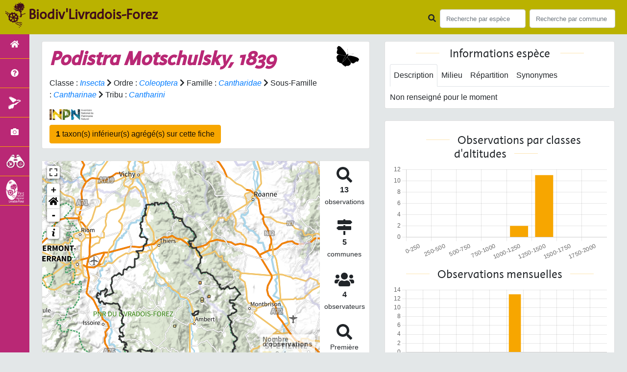

--- FILE ---
content_type: text/html; charset=utf-8
request_url: https://biodiversite.parc-livradois-forez.org/espece/204691
body_size: 10017
content:
<!doctype html>

<html lang='fr'>

<head>
<base href="https://biodiversite.parc-livradois-forez.org">
    <meta name="viewport" content="width=device-width, initial-scale=1.0">

    <title>
     
    Podistra
 | Biodiv&#39;Livradois-Forez - Parc naturel régional Livradois-Forez</title>
    
    

    <!-- Jquery -->
    <script type=text/javascript src="https://biodiversite.parc-livradois-forez.org/static/node_modules/jquery/dist/jquery.min.js"></script>
    <script type=text/javascript src="https://biodiversite.parc-livradois-forez.org/static/node_modules/jquery-ui-dist/jquery-ui.min.js"></script>
    <script type="text/javascript" src="https://biodiversite.parc-livradois-forez.org/static/node_modules/jquery-lazy/jquery.lazy.min.js"></script>
    <link rel="stylesheet" href="https://biodiversite.parc-livradois-forez.org/static/node_modules/jquery-ui-dist/jquery-ui.css" />
    <!-- Bootstrap -->
    <link rel="stylesheet" href="https://biodiversite.parc-livradois-forez.org/static/node_modules/bootstrap/dist/css/bootstrap.min.css"/>
    <script type=text/javascript src="https://biodiversite.parc-livradois-forez.org/static/node_modules/bootstrap/dist/js/bootstrap.bundle.min.js"></script>
    <!-- Leaflet -->
    <script src="https://biodiversite.parc-livradois-forez.org/static/node_modules/leaflet/dist/leaflet.js"></script>
    <link rel="stylesheet" href="https://biodiversite.parc-livradois-forez.org/static/node_modules/leaflet/dist/leaflet.css" />
   
    <script src="https://biodiversite.parc-livradois-forez.org/static/node_modules/leaflet.zoomhome/dist/leaflet.zoomhome.js"></script>
    <link rel="stylesheet" href="https://biodiversite.parc-livradois-forez.org/static/node_modules/leaflet.zoomhome/src/css/leaflet.zoomhome.css" />

    <script src="https://biodiversite.parc-livradois-forez.org/static/node_modules/leaflet-fullscreen/dist/Leaflet.fullscreen.min.js"></script>
    <link rel="stylesheet" href="https://biodiversite.parc-livradois-forez.org/static/node_modules/leaflet-fullscreen/dist/leaflet.fullscreen.css" />
    <!-- Slick -->
    <script src="https://biodiversite.parc-livradois-forez.org/static/node_modules/slick-carousel/slick/slick.min.js"></script>
    <link rel="stylesheet" href="https://biodiversite.parc-livradois-forez.org/static/node_modules/slick-carousel/slick/slick-theme.css" />
    <link rel="stylesheet" href="https://biodiversite.parc-livradois-forez.org/static/node_modules/slick-carousel/slick/slick.css" />
    <!-- fontawesome -->
    <script src="https://biodiversite.parc-livradois-forez.org/static/node_modules/%40fortawesome/fontawesome-free/js/all.min.js"></script>
    <!-- CSS Application -->
    <link rel="SHORTCUT ICON" href="https://biodiversite.parc-livradois-forez.org/static/custom/images/favicon.ico">
    <link rel="stylesheet" href="https://biodiversite.parc-livradois-forez.org/static/css/atlas.css" />

    
    <!-- Additional assets -->
    
<!-- Bootstrap slider -->
<link rel="stylesheet"
    href="https://biodiversite.parc-livradois-forez.org/static/node_modules/bootstrap-slider/dist/css/bootstrap-slider.min.css" />
<script
    src="https://biodiversite.parc-livradois-forez.org/static/node_modules/bootstrap-slider/dist/bootstrap-slider.min.js"></script>
<!-- Bootstrap switch -->
<script type="text/javascript"
    src="https://biodiversite.parc-livradois-forez.org/static/node_modules/bootstrap-switch/dist/js/bootstrap-switch.js"></script>
<link rel="stylesheet" href="https://biodiversite.parc-livradois-forez.org/static/node_modules/bootstrap-switch/dist/css/bootstrap3/bootstrap-switch.min.css" />
<!-- Leaflet marker cluster -->
<script src="https://biodiversite.parc-livradois-forez.org/static/node_modules/leaflet.markercluster/dist/leaflet.markercluster.js"></script>
<link rel="stylesheet" href="https://biodiversite.parc-livradois-forez.org/static/node_modules/leaflet.markercluster/dist/MarkerCluster.css" />
<link rel="stylesheet" href="https://biodiversite.parc-livradois-forez.org/static/node_modules/leaflet.markercluster/dist/MarkerCluster.Default.css" />
<!-- Leaflet snogylop -->
<script src="https://biodiversite.parc-livradois-forez.org/static/node_modules/leaflet.snogylop/src/leaflet.snogylop.js"></script>
<!-- ChartJS -->
<script src="https://biodiversite.parc-livradois-forez.org/static/node_modules/chart.js/dist/chart.min.js"></script>

<!-- Lightbox -->
<link href="https://biodiversite.parc-livradois-forez.org/static/node_modules/lightbox2/dist/css/lightbox.min.css" rel="stylesheet" />
<link rel="stylesheet" href="https://biodiversite.parc-livradois-forez.org/static/css/ficheEspece.css" />

    <link rel="stylesheet" href="https://biodiversite.parc-livradois-forez.org/static/custom/font/stylesheet.css"/>
    <link rel="stylesheet" href="https://biodiversite.parc-livradois-forez.org/static/custom/custom.css"/>
    
</head>

<body class="indexpage">
<header id="navbar">
    

<script type="text/javascript"> 
    var language = '' ;
</script>


<link href="https://cdnjs.cloudflare.com/ajax/libs/flag-icon-css/3.1.0/css/flag-icon.min.css" rel="stylesheet">
    <nav class="navbar navbar-expand-md navbar-light fixed-top bg-light" role="navigation">
        <!--a class="navbar-brand" href="https://biodiversite.parc-livradois-forez.org/">
            <img class="logoStructure" src="https://biodiversite.parc-livradois-forez.org/static/custom/images/logo-structure.png"/>
        </a-->
        <a class="navbar-brand titreAppli" href="https://biodiversite.parc-livradois-forez.org/">Biodiv&#39;Livradois-Forez</a>
        <button class="navbar-toggler" type="button" data-toggle="collapse" data-target="#navbarSupportedContent"
                aria-controls="navbarSupportedContent" aria-expanded="false" aria-label="Toggle navigation">
            <span class="navbar-toggler-icon"></span>
        </button>

            <div class="collapse navbar-collapse" id="navbarSupportedContent">
            <div class="navbar-nav mr-auto">
            </div>
            <div class="form-inline my-2 my-lg-0">
                <div class="mr-sm-2">
                    <i class="fas fa-search form-control-feedback"></i>
                </div>
                <form method="POST" action="" id='searchFormTaxons' role="search">
                    <div class="form-group has-feedback">
                        <input id="searchTaxons" type="text" class="form-control mr-sm-2 ajax-search small-placeholder"
                               placeholder="Recherche par espèce&nbsp;&nbsp;&nbsp;" loading="false" style="width: 175px;"  />

                    </div>
                    <input id="hiddenInputTaxons" type="hidden"name="cd_ref"/>
                </form>

                <form class="form-inline my-2 my-lg-0" method="POST"
                      onsubmit="completeAction('#searchFormCommunes', hiddenInputCommunes)" id='searchFormCommunes'
                      action=""
                      role="search">
                    <div class="form-group has-feedback">
                        <input id="searchCommunes" type="text" style="width: 175px;"
                               class="form-control mr-sm-2 ajax-search small-placeholder"
                               placeholder="Recherche par commune&nbsp;&nbsp;&nbsp;">
                    </div>
                    <input id="hiddenInputCommunes" type="hidden" name="insee">
                </form>
                <!--- Languages button and dropdown displaid if MULTILINGUAL is True-->
                
                
                
            </div>
        </div>

    </nav>


</header>

<sidebar id="sideBar">
    <ul id="sidebar_menu" class="sidebar-nav">
    <li class="sidebar-brand"> <a href="https://biodiversite.parc-livradois-forez.org/" id="menu-toggle" data-toggle="tooltip"
       data-original-title="Retour à l'accueil" data-placement="right"><span id="main_icon" class="fa fa-home"></span>   </a></li>
 
    
		
			
				<li class="sidebar-brand"><a href="https://biodiversite.parc-livradois-forez.org/presentation" data-toggle="tooltip"
				   data-original-title="Présentation de l&#39;atlas" data-placement="right">
					<span class="fas fa-question-circle"></span></a></li>
			
		
        
    
		
			<li class="sidebar-brand"><a href="https://biodiversite.parc-livradois-forez.org/emblematique"  data-toggle="tooltip"
				   data-original-title="Espèces emblématiques" data-placement="right">
					<img src="https://biodiversite.parc-livradois-forez.org/static/custom/images/logo_patrimonial_menu.png" alt="" /></a></li>
		
        
    
    
     <li class="sidebar-brand"><a href="https://biodiversite.parc-livradois-forez.org/photos" data-toggle="tooltip" data-original-title="Galerie photos"
       data-placement="right">
       <span class="fa fa-camera"></span>
    </a></li>
	<li class="sidebar-brand"><a href="https://obs.parc-livradois-forez.org/fr/home" data-toggle="tooltip" data-original-title="Observatoire de la biodiversité du Parc naturel régional Livradois-Forez (nouvel onglet)" data-placement="right" target="_blank">
		<img src="https://biodiversite.parc-livradois-forez.org/static/custom/images/logo_observatoire_2024.png" alt="Logo Observatoire de la biodiv du PNRLF"/>
	</a></li>
	<li class="sidebar-brand"><a href="https://www.parc-livradois-forez.org" data-toggle="tooltip" data-original-title="Site du Parc naturel régional Livradois-Forez" data-placement="right">
		<img src="https://biodiversite.parc-livradois-forez.org/static/custom/images/item_parc_menu.png" alt="Logo PNRLF"/>
	</a></li>

</ul>
</sidebar>
<main class="d-flex">

    <div class="container-fluid" id="page">
        
            
        
        
    <div class="container-fluid">
        <div class="row">
            <!--Left row-->
            <div class="col-lg-7 col-md-8 col-sm-12 col-xs-12">
                
    <div class="card mt-4" id="identityCard">
        <div class="row" id="rowIdentity">
            
                <!-- Si pas de photo, alors le premier bloc occupe toute la largeur -->
                <div class="col-sm-12" id="taxonIdentity">
            
            <div id="groupLogoCol">
                <a href="https://biodiversite.parc-livradois-forez.org/groupe/Insectes">
                    <img src="https://biodiversite.parc-livradois-forez.org/static/images/picto_Insectes.png"
                         alt="Insectes" data-toggle="tooltip"
                         data-original-title="Insectes" data-placement="right">
                </a>
            </div>
            <div id="taxonName">
                
                    <h1 class="strong"><i><i>Podistra</i> Motschulsky, 1839 </i></h1>
                
                
                
				
                <div id="taxonomy">
                    
                        Classe :
                        <i>
                            
                                <a href="https://biodiversite.parc-livradois-forez.org/liste/184611">Insecta</a>

                            
                        </i>
                        
                            <span class="fas fa-chevron-right"> </span>
                        
                    
                        Ordre :
                        <i>
                            
                                <a href="https://biodiversite.parc-livradois-forez.org/liste/184612">Coleoptera</a>

                            
                        </i>
                        
                            <span class="fas fa-chevron-right"> </span>
                        
                    
                        Famille :
                        <i>
                            
                                <a href="https://biodiversite.parc-livradois-forez.org/liste/184732">Cantharidae</a>

                            
                        </i>
                        
                            <span class="fas fa-chevron-right"> </span>
                        
                    
                        Sous-Famille :
                        <i>
                            
                                <a href="https://biodiversite.parc-livradois-forez.org/liste/776852">Cantharinae</a>

                            
                        </i>
                        
                            <span class="fas fa-chevron-right"> </span>
                        
                    
                        Tribu :
                        <i>
                            
                                <a href="https://biodiversite.parc-livradois-forez.org/liste/812597">Cantharini</a>

                            
                        </i>
                        
                    
                </div>

                <div id="inpnLink">
                    <a href='https://inpn.mnhn.fr/espece/cd_nom/204691' target="_blank">
                        <img width="90px" src="https://biodiversite.parc-livradois-forez.org/static/images/logo_inpn.png"
                             data-toggle="tooltip" data-original-title="Voir la fiche espèce INPN"
                             data-placement="right">
                    </a>
                </div>

                
                    <!-- Button trigger modal -->
                    <button class="btn btn-default" data-toggle="modal" data-target="#myModal"
                            style="margin-top: 10px;">
                        <b> 1 </b> taxon(s) inférieur(s) agrégé(s) sur cette
                        fiche
                    </button>

                    <!-- Modal -->
                    <div class="modal fade" id="myModal" tabindex="-1" role="dialog" aria-labelledby="myModalLabel">
                        <div class="modal-dialog" role="document">
                            <div class="modal-content">
                                <div class="modal-header">
                                    <button type="button" class="close" data-dismiss="modal"
                                            aria-label="Close"><span
                                            aria-hidden="true">&times;</span></button>
                                    <h3 class="modal-title" id="myModalLabel">Taxon(s) agrégé(s) sur cette
                                        fiche</h3>
                                </div>
                                <div class="modal-body">
                                    <table class="table table-hover">
                                        <thead>
                                        <tr>
                                            <th> Nom vernaculaire</th>
                                            <th> Nom binomial</th>
                                            
                                                <th> Statut de protection</th>
                                            
                                            
                                            <th>Observations</th>
                                            <th> Fiche</th>
                                        </tr>
                                        </thead>
                                        <tbody>
                                        
                                            <a href="https://biodiversite.parc-livradois-forez.org/espece/222260">
                                                <tr>
                                                    <td>
                                                        
                                                            -
                                                            </td>
                                                        
                                                    <td> Podistra rufotestacea </td>
                                                    <td>
                                                        
                                                    </td>
                                                    <td>
                                                        
                                                    </td>
                                                    <td> 13 </td>
                                                    <td>
                                                        <a href="https://biodiversite.parc-livradois-forez.org/espece/222260">
                                                            <span id="ficheGlyficon" data-toggle="tooltip"
                                                                  data-original-title="Voir la fiche espèce"
                                                                  data-placement="right"
                                                                  class="fas fa-list"></span>
                                                        </a>
                                                    </td>

                                                </tr>
                                            </a>
                                        
                                        </tbody>
                                    </table>
                                </div>
                            </div>

                        </div>
                    </div>


                    
                    
                    
                    
                    
                    
                    
                    
                    
                    
                    
                    
                    
                    
                    
                    
                    
                    
                
            </div>
            </div>
            </div>
        </div>

                
    <div class="card mt-4" id="mapPanel mt-4">
        <div class="row">
            <div class="col-sm-10" id="mapContainer">
                <div id="map">
                    <img id="loadingGif" src="">
                    
    <div id="loaderSpinner" class="spinner-grow text-primary" style="width: 3rem; height: 3rem;" role="status">
        <span class="sr-only">Chargement...</span>
    </div>

                </div>
            </div>
            <div class="col-sm-2" id="mapStat">
                <ul>
                    <li>
                        <i class="fas fa-search fa-2x"></i> </br>
                        <b>13</b></br>
                        <span style="font-size: 0.90rem">observations</span>
                    </li>
                    <li>
                        <i class="fas fa-map-signs fa-2x"></i> <br/>
                        <b>5</b><br/>
                        <span style="font-size: 0.90rem">communes</span>
                    </li>
                    <li>
                        <i class="fas fa-users fa-2x"></i> <br/>
                        <b>4</b> <br/>
                        <span style="font-size: 0.90rem">observateurs</span>
                    </li>
                    <li id="firstObs" class="pointer">
                        <i class="fas fa-search fa-2x"></i> <br/>
                        <span style="font-size: 0.90rem">Première observation</span><br/><b>2021</b>
                    </li>
                    <li id="lastObs" class="pointer">
                        <i class="far fa-clock fa-2x"></i> <br/>
                        <span style="font-size: 0.90rem">Dernière observation</span><br/><b>2022</b>
                    </li>
                </ul>
            </div>
        </div>
    </div>

                
    <div class="card mt-4" id="otherInformationsPanel">
        <div class="row" id="otherInformations">
            <ul class="nav nav-tabs">
                
                    <li class="nav-item"><a data-toggle="tab" class="nav-link active" href="#communes">
                        <b>5</b> communes</a>
                    </li>
                
                
                

                <li class="nav-item"><a class="nav-link" data-toggle="tab"
                                        href="#observateurs" >
                    <b>4 </b> observateurs
                </a></li>
            </ul>

           
            <div class="tab-content" style="width:100%;">
                 <!-- municipality tab-->
                
                
                    <div id="communes" class="tab-pane fade show active">
                
                <p>
                    
                        <a href="https://biodiversite.parc-livradois-forez.org/commune/63179">Job</a>
                        
                            -
                        
                    
                        <a href="https://biodiversite.parc-livradois-forez.org/commune/63057">Le Brugeron</a>
                        
                            -
                        
                    
                        <a href="https://biodiversite.parc-livradois-forez.org/commune/63230">Le Monestier</a>
                        
                            -
                        
                    
                        <a href="https://biodiversite.parc-livradois-forez.org/commune/63402">Saint-Victor-Montvianeix</a>
                        
                            -
                        
                    
                        <a href="https://biodiversite.parc-livradois-forez.org/commune/42298">Sauvain</a>
                        
                    
                </p>
                </div>

                <!--- oberservers tab-->
                
                    <div id="observateurs" class="tab-pane fade">
                        
                            B. Calmont
                            
                                -
                            
                        
                            J. C. Corbel
                            
                                -
                            
                        
                            J.c. Corbel
                            
                                -
                            
                        
                            T. Delsinne
                            
                        
                    </div>
                
        
                

            </div>

            </div>
        </div>

            </div>

            <!--Right row-->
            <div class="col-lg-5 col-md-5 col-sm-12 col-xs-12">
                


                


<div class="card mt-4" id="blocInfos">
    <h2 class="title-bar center">
        Informations espèce
    </h2>
    <ul class="nav nav-tabs">
        <li class="nav-item"><a class="nav-link active" data-toggle="tab" href="#description">Description</a>
        </li>
        
        <li class="nav-item"><a class="nav-link" data-toggle="tab" href="#milieu">Milieu</a></li>
        <li class="nav-item"><a class="nav-link" data-toggle="tab" href="#chorologie">Répartition</a></li>
        <li class="nav-item"><a class="nav-link" data-toggle="tab" href="#synonymes">Synonymes</a></li>
    </ul>

    <div class="tab-content">
        <div id="description" class="tab-pane fade show active">
            
            Non renseigné pour le moment
            
        </div>
        
        <div id="milieu" class="tab-pane fade">
            
            Non renseigné pour le moment
            
        </div>
        <div id="chorologie" class="tab-pane fade">
            
            Non renseigné pour le moment
            
        </div>
        <div id="synonymes" class="tab-pane fade">
            
            Pas de synonymes pour ce taxon
            
        </div>
    </div>
</div>


                

                
    <div class="card mt-4" id="graphBloc">
        <h2 class="title-bar title-spaced center">Observations par classes d'altitudes</h2>
        <div class="chart-container" style="position: relative; height:200px; width:100%">
            <canvas id="altiChart"></canvas>
        </div>
        <h2 class="title-bar title-spaced center">Observations mensuelles</h2>
        <div class="chart-container" style="position: relative; height:200px; width:100%">
            <canvas id="monthChart"></canvas>
        </div>
    </div>

				
                
<!-- Carte nationale SINP -->
            
	<div class="card mt-4" id="carteSinpBloc">                          
		<h2 class="title-bar center">Carte de répartition actuelle en France métropolitaine</h2>
		<object data="https://inpn.mnhn.fr/cartosvg/couchegeo/repartition/atlas/204691/fr_light_l93,fr_light_mer_l93,fr_lit_l93" type="image/svg+xml" width="90%" height="90%">
		</object>
		<p class="small text-justify" style="color:#b1b1b1;">Cartographie issue de l'<a href="https://inpn.mnhn.fr/espece/cd_nom/204691" target="_blank">INPN</a> - Avertissement : les données visualisables reflètent l'état d'avancement des connaissances et/ou la disponibilité des données existantes au niveau national : elles ne peuvent en aucun cas être considérées comme exhaustives.</p>			 
	</div>

            </div>
        </div>
    <div>


    </div>
</main>


        <footer class="footer">
        <p>
            <a href="https://biodiversite.parc-livradois-forez.org/" class="thick-underline"><span class="fas fa-link" aria-hidden="true"></span> Accueil</a> |
            <a href="https://obs.parc-livradois-forez.org/fr/home" target="_blank" class="thick-underline" title="Accès site Observatoire de la biodiversité du Parc naturel régional Livradois-Forez (nouvelle fenetre)">Observatoire de la biodiversité <span class="fas fa-external-link-alt" aria-hidden="true"></span></a> |
            <a href="https://www.parc-livradois-forez.org/" target="_blank" class="thick-underline" title="Accès site Parc naturel régional Livradois-Forez (nouvelle fenetre)">Site du Parc naturel régional Livradois-Forez  <span class="fas fa-external-link-alt" aria-hidden="true"></span></a> |
            <a data-toggle="modal" href="#" data-target="#modalCredits" class="thick-underline"><span class="fas fa-link" aria-hidden="true"></span> Conception et crédits</a> |
            <a data-toggle="modal" href="#" data-target="#modalMentions" class="thick-underline"><span class="fas fa-link" aria-hidden="true"></span> Mentions légales</a>
        <p>

        <div id="clear">
            <p class="">
                Biodiv&#39;Livradois-Forez - Atlas de la faune et de la flore du Parc naturel régional Livradois-Forez
                <br/>
                Réalisé avec <a href="https://github.com/PnX-SI/GeoNature-atlas" target="_blank"  class="thick-underline" title="Accès github Géonature-Atlas (nouvelle fenêtre)">GeoNature-atlas <span class="fas fa-external-link-alt" aria-hidden="true"></span></a>, développé par le <a href="http://www.ecrins-parcnational.fr" target="_blank" class="thick-underline" title="site Parc national des Ecrins">Parc national des Ecrins <span class="fas fa-external-link-alt" aria-hidden="true"></span></a>
            </p>
        </div>
    </footer>
    <div class="modal fade text-justify" id="modalCredits">
		<div class="modal-dialog modal-lg" role="document">
			<div class="modal-content">
				<div class="modal-header">
					<h1>Conception et crédits</h1>
					<button type="button" class="close" data-dismiss="modal" aria-label="Close">
						<span aria-hidden="true">&times;</span>
					</button>
				</div>
				<div class="modal-body">
					 <div class="modal-body credits">
  <p>
    Copyright © 2016 Parc national des Ecrins. Tous droits réservés.
  </p>
  <p>
    Biodiv'Ecrins est basé sur l'outil opensource <a href="https://github.com/PnX-SI/GeoNature-atlas" target="_blank">GeoNature-atlas</a>, développé par le Parc national des Ecrins (Théo Lechemia, Gil Deluermoz et Camille Monchicourt).
    <br/>
    Il fait partie d'un ensemble d'outils développé par le parc national et ses partenaires, pour pouvoir saisir, gérer et traiter les données des différents protocoles faune et flore : <a href="http://geonature.fr" target="_blank">http://geonature.fr</a>.
  </p>
  <h3>Rédaction :</h3>
  <p>
    XXXXXXX
  </p>
  <h3>Relecture :</h3>
  <p>
    XXX
  </p>
  <h3>Bibliographie :</h3>
  <p>
    <ul>
        <li>XXXXXX</li>
        <li>XXXXXX</li>
        <li>XXXXXX</li>
    </ul>
  </p>
  <h3>Crédits photos :</h3>
  <p>
    Mentionnés en pied de page des photos. Parc national des Ecrins
  </p>
</div>
				</div>
			</div>
		</div>
	</div>

	<div class="modal fade text-justify" id="modalMentions">
		<div class="modal-dialog modal-lg" role="document">
			<div class="modal-content">
				<div class="modal-header">
					<h1>Mentions légales</h1>
					<button type="button" class="close" data-dismiss="modal" aria-label="Close">
						<span aria-hidden="true">&times;</span>
					</button>
				</div>
				<div class="modal-body">
					<div class="modal-body credits">
	<h2>Edition</h2>
	<p>biodiversite.parc-livradois-forez.org est un site web édité par le Syndicat mixte du Parc naturel régional Livradois-Forez et publié sous la direction de Stéphane Rodier, Président du Parc. L’ensemble du site "Biodiversité Parc Livradois-Forez", pages et contenus, est la propriété du Syndicat mixte de gestion du Parc naturel régional Livradois-Forez.</p>
	<h2>Responsable d’édition</h2>
	<p>Mélanie Nourrisson.</p>
	<h2>Statuts</h2>
	<p>Le Syndicat mixte du Parc naturel régional Livradois-Forez est déclaré auprès de la Sous-Préfecture d’Ambert (Puy-de-Dôme).<p>
	<p>Président : Stéphane Rodier</p>
	<p>Siège : Le Bourg – 63880 Saint-Gervais-sous-Meymont – France</p>
	<p>Téléphone : 0473955757</p>
	<p>Télécopie : 0473955784</p>
	<p>Courriel : info@parc-livradois-forez.org</p>
	<h2>Réalisation et hébergement</h2>
	<p>Parc naturel régional Livradois-Forez</p>
	<p>Maison du Parc 63880 Saint-Gervais-sous-Meymont France</p>
	<h2>Contenus et droits de reproduction</h2>
	<p>En application des articles L. 111-1 et L. 123-1 du Code de la Propriété Intellectuelle, l’ensemble des contenus de ce site (textes, images, vidéos et tout média en général), sauf mention contraire explicite, est protégé par le droit d’auteur. La reproduction, même partielle, des contenus des pages de ce site sans accord préalable du Syndicat mixte du Parc naturel régional Livradois-Forez est strictement interdite (les courtes citations sont autorisées par le droit français pour commentaires et critiques, tant que ceux-ci y sont strictement concomitants et que sont précisés l’auteur original et le lien Internet vers la page source).</p>
	<h2>Limites à la responsabilité</h2>
	<p>Le syndicat mixte du Parc naturel régional Livradois-Forez ne pourra être tenu responsable des dommages causés au matériel de l’utilisateur, lors de l’accès au site biodiversite.parc-livradois-forez.org, résultant de l’utilisation d’un matériel défectueux ou de l’apparition d’un bug. Le Parc se réserve le droit de supprimer tout contenu allant à l’encontre des dispositions législatives et européennes (françaises ou européennes), en particulier aux dispositions relatives à la protection des données (RGPD). L’administrateur du site peut également mettre en cause la responsabilité – civile ou pénale – de l’utilisateur si ce dernier profère des menaces ou des déclarations à caractère injurieux ou particulièrement offensant.</p>
	<h2>Protection des données à caractère personnel</h2>
	<p>Le Président du Parc est le responsable du traitement des données collectées sur le site internet du "Biodiversité Parc naturel régional Livradois-Forez".</p>
	<h2>Droits de l’utilisateur</h2>
	<p>Eu égard notamment aux dispositions des articles 15 à 18 du Règlement Général sur la Protection des Données à caractère personnel (UE2016/679), l’utilisateur bénéficie d’un droit d’accès, de rectification, d’opposition et d’effacement (droit à l’oubli) des informations qui le concernent. L’utilisateur peut exercer en s’adressant à rgpd@parc-livradois-forez.org ou par courrier à destination du Responsable de Traitement des données – Maison du Parc – 63880 Saint-Gervais-sous-Meymont en précisant dans l’objet du courrier « Protection des données personnelles » et en joignant une copie d’un document d’identité. Aucune donnée du site n’est utilisée à des fins commerciales. Ces données ne sont nullement communiquées à des tiers.</p>
	<h2>Cookies</h2>
	<p>Le cookie est un bloc de données qui ne permet pas d’identifier les utilisateurs mais sert à enregistrer des informations relatives à la navigation de celui-ci sur le site. Le paramétrage du logiciel de navigation permet d’informer ou de refuser la présence de cookie.</p>
	<p>L’utilisateur dispose d’un droit d’accès, de retrait et de modification des données à caractère personnel communiquées par le biais des cookies dans les conditions indiquées ci-dessus.</p>
	<p>Le cookie Matomo est utilisé à des fins statistiques, afin de mesurer l’audience globale du site. L'outil est auto-hébergé par le Syndicat Mixte et il est paramétrer afin de pouvoir être utilisé en mode exemption de recueil de consentement. Aucune donnée personnelle n’est enregistrée. Vous pouvez néanmoins vous opposer à ce suivi e, cliquant sur la case ci-dessous.</p>
	<div id="matomo-opt-out"></div><script src="https://stats.parc-livradois-forez.org/index.php?module=CoreAdminHome&action=optOutJS&divId=matomo-opt-out&language=auto&showIntro=1"></script>
	<p>Vous pouvez vous opposer à ce cookie ou exercer votre droit d’accès aux données statistiques vous concernant en cliquant sur l'icône en bas à gauche de l'écran pour vous opposer aux cookies de mesure d’audience de Matomo.</p>
	<h2>Obligations de l’utilisateur</h2>
	<p>L’utilisateur de notre site est tenu de respecter les dispositions de la Loi Informatique et libertés du 6 janvier 1978 modifiée. Sa violation est passible de sanctions pénales. L’utilisateur doit notamment s’abstenir de tout acte susceptible de porter atteinte à la vie privée ou à la réputation des personnes. Le syndicat mixte du Parc naturel régional Livradois-Forez rappelle son attachement aux valeurs de protection de l’intégrité de la personne.</p>
</div>
				</div>
			</div>
		</div>
	</div>

    
	<!-- Matomo -->
	<script>
	  var _paq = window._paq = window._paq || [];
	  /* tracker methods like "setCustomDimension" should be called before "trackPageView" */
	  _paq.push(['trackPageView']);
	  _paq.push(['enableLinkTracking']);
	  (function() {
		var u="https://stats.parc-livradois-forez.org/";
		_paq.push(['setTrackerUrl', u+'matomo.php']);
		_paq.push(['setSiteId', '18']);
		_paq.push(['HeatmapSessionRecording::disable']);
		var d=document, g=d.createElement('script'), s=d.getElementsByTagName('script')[0];
		g.async=true; g.src=u+'matomo.js'; s.parentNode.insertBefore(g,s);
	  })();
	</script>
	<!-- End Matomo Code -->
	
	
<!--script>
    var prevScrollpos = window.pageYOffset;
    window.onscroll = function () {
        var currentScrollPos = window.pageYOffset;
        if (prevScrollpos > currentScrollPos) {
            document.getElementById("collapseFooter").style.top = "-100px";
        } else {
            document.getElementById("collapseFooter").style.top = "0px";
        }
        prevScrollpos = currentScrollPos;
    }
</script-->
	
    


</body>


    <script>
        var configuration = {"AFFICHAGE_DERNIERES_OBS": true, "AFFICHAGE_EN_CE_MOMENT": true, "AFFICHAGE_FOOTER": true, "AFFICHAGE_INTRODUCTION": true, "AFFICHAGE_LOGOS_HOME": false, "AFFICHAGE_MAILLE": true, "AFFICHAGE_NOUVELLES_ESPECES": false, "AFFICHAGE_RANG_STAT": true, "AFFICHAGE_RECHERCHE_AVANCEE": false, "AFFICHAGE_STAT_GLOBALES": true, "ANONYMIZE": false, "ATTR_AUDIO": 5, "ATTR_CHOROLOGIE": 103, "ATTR_COMMENTAIRE": 101, "ATTR_DAILYMOTION": 8, "ATTR_DESC": 100, "ATTR_LIEN": 3, "ATTR_MAIN_PHOTO": 1, "ATTR_MILIEU": 102, "ATTR_OTHER_PHOTO": 2, "ATTR_PDF": 4, "ATTR_VIDEO_HEBERGEE": 6, "ATTR_VIMEO": 9, "ATTR_YOUTUBE": 7, "AVAILABLE_LANGUAGES": {"en": {"flag_icon": "flag-icon-gb", "months": ["January", "February", "March", "April", "May", "June", "July", "August", "September", "October", "November", "December"], "name": "English"}, "fr": {"flag_icon": "flag-icon-fr", "months": ["Janvier", "F\u00e9vrier", "Mars", "Avril", "Mai", "Juin", "Juillet", "Ao\u00fbt", "Septembre", "Octobre", "Novembre", "Decembre"], "name": "Fran\u00e7ais"}, "it": {"flag_icon": "flag-icon-it", "months": ["Gennaio", "Febbraio", "Marzo", "Aprile", "Maggio", "Giugno", "Luglio", "Agosto", "Settembre", "Ottobre", "Novembre", "Dicembre"], "name": "Italiano"}}, "CUSTOM_LOGO_LINK": "", "DEFAULT_LANGUAGE": "fr", "DISPLAY_EMBLEMATIQUE": true, "DISPLAY_PATRIMONIALITE": false, "EMBLEMATIQUE": {"config": {"oui": {"icon": "custom/images/logo_patrimonial.png", "text": "Ce taxon est embl\u00e9matique"}}, "label": "Embl\u00e9matique"}, "GLOSSAIRE": false, "ID_GOOGLE_ANALYTICS": "UA-xxxxxxx-xx", "IGNAPIKEY": "", "INTERACTIVE_MAP_LIST": true, "LIMIT_CLUSTER_POINT": 1000, "LIMIT_FICHE_LISTE_HIERARCHY": 28, "LIMIT_RANG_TAXONOMIQUE_HIERARCHIE": 13, "MAP": {"BORDERS_COLOR": "#000000", "BORDERS_WEIGHT": 3, "ENABLE_SCALE": true, "ENABLE_SLIDER": true, "FIRST_MAP": {"attribution": "\u0026copy; \u003ca href=\"http://www.ign.fr/\"\u003eIGN\u003c/a\u003e", "tileName": "IGN", "url": "https://data.geopf.fr/wmts?\u0026REQUEST=GetTile\u0026SERVICE=WMTS\u0026VERSION=1.0.0\u0026STYLE=normal\u0026TILEMATRIXSET=PM\u0026FORMAT=image/png\u0026LAYER=GEOGRAPHICALGRIDSYSTEMS.PLANIGNV2\u0026TILEMATRIX={z}\u0026TILEROW={y}\u0026TILECOL={x}"}, "LAT_LONG": [45.611, 3.671], "MASK_STYLE": {"fill": false, "fillColor": "#020202", "fillOpacity": 0.3}, "MAX_BOUNDS": [[41.463, -1.876], [51.62, 8.6]], "MIN_ZOOM": 6, "SECOND_MAP": {"attribution": "\u0026copy; \u003ca href=\"http://www.ign.fr/\"\u003eIGN\u003c/a\u003e", "tileName": "IGN", "url": "https://data.geopf.fr/wmts?\u0026REQUEST=GetTile\u0026SERVICE=WMTS\u0026VERSION=1.0.0\u0026STYLE=normal\u0026TILEMATRIXSET=PM\u0026FORMAT=image/jpeg\u0026LAYER=HR.ORTHOIMAGERY.ORTHOPHOTOS\u0026TILEMATRIX={z}\u0026TILEROW={y}\u0026TILECOL={x}"}, "STEP": 1, "ZOOM": 9}, "MULTILINGUAL": false, "NB_DAY_LAST_OBS": "30 day", "NB_LAST_OBS": 100, "NOM_APPLICATION": "Biodiv\u0027Livradois-Forez", "ORGANISM_MODULE": false, "PATRIMONIALITE": {"config": {"oui": {"icon": "custom/images/logo_patrimonial.png", "text": "Ce taxon est patrimonial"}}, "label": "Patrimonial"}, "PROTECTION": true, "RANG_STAT": [{"phylum": ["Arthropoda", "Mollusca"]}, {"phylum": ["Chordata"]}, {"regne": ["Plantae"]}], "RANG_STAT_FR": ["Faune invert\u00e9br\u00e9e", "Faune vert\u00e9br\u00e9e", "Flore"], "REDIMENSIONNEMENT_IMAGE": true, "REMOTE_MEDIAS_PATH": "static/medias/", "REMOTE_MEDIAS_URL": "https://geonature.parc-livradois-forez.org/taxhub/", "SPLIT_NOM_VERN": 1, "STATIC_PAGES": {"emblematique": {"imageicon": "logo_patrimonial_menu.png", "order": 1, "picto": "logo_patrimonial_menu.png", "template": "static/custom/templates/emblematique.html", "title": "Esp\u00e8ces embl\u00e9matiques"}, "presentation": {"order": 0, "picto": "fa-question-circle", "template": "static/custom/templates/presentation.html", "title": "Pr\u00e9sentation de l\u0027atlas"}}, "STRUCTURE": "Parc naturel r\u00e9gional Livradois-Forez", "TAXHUB_URL": "https://geonature.parc-livradois-forez.org/taxhub", "TEXT_LAST_OBS": "Les observations des agents ces 30 derniers jours |", "URL_APPLICATION": "https://biodiversite.parc-livradois-forez.org", "ZOOM_LEVEL_POINT": 11};
    </script>
    <!-- main JS -->
    <script src="https://biodiversite.parc-livradois-forez.org/static/main.js"></script>

<script>
    
</script>

<script src="https://biodiversite.parc-livradois-forez.org/static/node_modules/lightbox2/dist/js/lightbox.min.js"></script>

<script>
    var dataset = [{"altitude": "0-250", "value": 0}, {"altitude": "250-500", "value": 0}, {"altitude": "500-750", "value": 0}, {"altitude": "750-1000", "value": 0}, {"altitude": "1000-1250", "value": 2}, {"altitude": "1250-1500", "value": 11}, {"altitude": "1500-1750", "value": 0}, {"altitude": "1750-2000", "value": 0}];
    var months_value = [{"mois": "Janvier", "value": 0}, {"mois": "Fevrier", "value": 0}, {"mois": "Mars", "value": 0}, {"mois": "Avril", "value": 0}, {"mois": "Mai", "value": 0}, {"mois": "Juin", "value": 0}, {"mois": "Juillet", "value": 13}, {"mois": "Aout", "value": 0}, {"mois": "Septembre", "value": 0}, {"mois": "Octobre", "value": 0}, {"mois": "Novembre", "value": 0}, {"mois": "Decembre", "value": 0}];
    
    var months_name = ["Janvier", "F\u00e9vrier", "Mars", "Avril", "Mai", "Juin", "Juillet", "Ao\u00fbt", "Septembre", "Octobre", "Novembre", "Decembre"];

    
    var observationsPoint = [];
    var observationsMaille = [];
    var configuration = {"AFFICHAGE_DERNIERES_OBS": true, "AFFICHAGE_EN_CE_MOMENT": true, "AFFICHAGE_FOOTER": true, "AFFICHAGE_INTRODUCTION": true, "AFFICHAGE_LOGOS_HOME": false, "AFFICHAGE_MAILLE": true, "AFFICHAGE_NOUVELLES_ESPECES": false, "AFFICHAGE_RANG_STAT": true, "AFFICHAGE_RECHERCHE_AVANCEE": false, "AFFICHAGE_STAT_GLOBALES": true, "ANONYMIZE": false, "ATTR_AUDIO": 5, "ATTR_CHOROLOGIE": 103, "ATTR_COMMENTAIRE": 101, "ATTR_DAILYMOTION": 8, "ATTR_DESC": 100, "ATTR_LIEN": 3, "ATTR_MAIN_PHOTO": 1, "ATTR_MILIEU": 102, "ATTR_OTHER_PHOTO": 2, "ATTR_PDF": 4, "ATTR_VIDEO_HEBERGEE": 6, "ATTR_VIMEO": 9, "ATTR_YOUTUBE": 7, "AVAILABLE_LANGUAGES": {"en": {"flag_icon": "flag-icon-gb", "months": ["January", "February", "March", "April", "May", "June", "July", "August", "September", "October", "November", "December"], "name": "English"}, "fr": {"flag_icon": "flag-icon-fr", "months": ["Janvier", "F\u00e9vrier", "Mars", "Avril", "Mai", "Juin", "Juillet", "Ao\u00fbt", "Septembre", "Octobre", "Novembre", "Decembre"], "name": "Fran\u00e7ais"}, "it": {"flag_icon": "flag-icon-it", "months": ["Gennaio", "Febbraio", "Marzo", "Aprile", "Maggio", "Giugno", "Luglio", "Agosto", "Settembre", "Ottobre", "Novembre", "Dicembre"], "name": "Italiano"}}, "CUSTOM_LOGO_LINK": "", "DEFAULT_LANGUAGE": "fr", "DISPLAY_EMBLEMATIQUE": true, "DISPLAY_PATRIMONIALITE": false, "EMBLEMATIQUE": {"config": {"oui": {"icon": "custom/images/logo_patrimonial.png", "text": "Ce taxon est embl\u00e9matique"}}, "label": "Embl\u00e9matique"}, "GLOSSAIRE": false, "ID_GOOGLE_ANALYTICS": "UA-xxxxxxx-xx", "IGNAPIKEY": "", "INTERACTIVE_MAP_LIST": true, "LIMIT_CLUSTER_POINT": 1000, "LIMIT_FICHE_LISTE_HIERARCHY": 28, "LIMIT_RANG_TAXONOMIQUE_HIERARCHIE": 13, "MAP": {"BORDERS_COLOR": "#000000", "BORDERS_WEIGHT": 3, "ENABLE_SCALE": true, "ENABLE_SLIDER": true, "FIRST_MAP": {"attribution": "\u0026copy; \u003ca href=\"http://www.ign.fr/\"\u003eIGN\u003c/a\u003e", "tileName": "IGN", "url": "https://data.geopf.fr/wmts?\u0026REQUEST=GetTile\u0026SERVICE=WMTS\u0026VERSION=1.0.0\u0026STYLE=normal\u0026TILEMATRIXSET=PM\u0026FORMAT=image/png\u0026LAYER=GEOGRAPHICALGRIDSYSTEMS.PLANIGNV2\u0026TILEMATRIX={z}\u0026TILEROW={y}\u0026TILECOL={x}"}, "LAT_LONG": [45.611, 3.671], "MASK_STYLE": {"fill": false, "fillColor": "#020202", "fillOpacity": 0.3}, "MAX_BOUNDS": [[41.463, -1.876], [51.62, 8.6]], "MIN_ZOOM": 6, "SECOND_MAP": {"attribution": "\u0026copy; \u003ca href=\"http://www.ign.fr/\"\u003eIGN\u003c/a\u003e", "tileName": "IGN", "url": "https://data.geopf.fr/wmts?\u0026REQUEST=GetTile\u0026SERVICE=WMTS\u0026VERSION=1.0.0\u0026STYLE=normal\u0026TILEMATRIXSET=PM\u0026FORMAT=image/jpeg\u0026LAYER=HR.ORTHOIMAGERY.ORTHOPHOTOS\u0026TILEMATRIX={z}\u0026TILEROW={y}\u0026TILECOL={x}"}, "STEP": 1, "ZOOM": 9}, "MULTILINGUAL": false, "NB_DAY_LAST_OBS": "30 day", "NB_LAST_OBS": 100, "NOM_APPLICATION": "Biodiv\u0027Livradois-Forez", "ORGANISM_MODULE": false, "PATRIMONIALITE": {"config": {"oui": {"icon": "custom/images/logo_patrimonial.png", "text": "Ce taxon est patrimonial"}}, "label": "Patrimonial"}, "PROTECTION": true, "RANG_STAT": [{"phylum": ["Arthropoda", "Mollusca"]}, {"phylum": ["Chordata"]}, {"regne": ["Plantae"]}], "RANG_STAT_FR": ["Faune invert\u00e9br\u00e9e", "Faune vert\u00e9br\u00e9e", "Flore"], "REDIMENSIONNEMENT_IMAGE": true, "REMOTE_MEDIAS_PATH": "static/medias/", "REMOTE_MEDIAS_URL": "https://geonature.parc-livradois-forez.org/taxhub/", "SPLIT_NOM_VERN": 1, "STATIC_PAGES": {"emblematique": {"imageicon": "logo_patrimonial_menu.png", "order": 1, "picto": "logo_patrimonial_menu.png", "template": "static/custom/templates/emblematique.html", "title": "Esp\u00e8ces embl\u00e9matiques"}, "presentation": {"order": 0, "picto": "fa-question-circle", "template": "static/custom/templates/presentation.html", "title": "Pr\u00e9sentation de l\u0027atlas"}}, "STRUCTURE": "Parc naturel r\u00e9gional Livradois-Forez", "TAXHUB_URL": "https://geonature.parc-livradois-forez.org/taxhub", "TEXT_LAST_OBS": "Les observations des agents ces 30 derniers jours |", "URL_APPLICATION": "https://biodiversite.parc-livradois-forez.org", "ZOOM_LEVEL_POINT": 11};
    var url_limit_territory = "https://biodiversite.parc-livradois-forez.org/static/custom/territoire.json";
    var taxonYearMin = 2021.0;
    var cd_ref = 204691;
    var nb_obs = 13;
</script>

<script src="https://biodiversite.parc-livradois-forez.org/static/custom/maps-custom.js"></script>
<script src="https://biodiversite.parc-livradois-forez.org/static/ficheEspece.js"></script>
<script src="https://biodiversite.parc-livradois-forez.org/static/chart.js"></script>

<script src="https://biodiversite.parc-livradois-forez.org/static/mapGenerator.js"></script>
<script src="https://biodiversite.parc-livradois-forez.org/static/main.js"></script>

<script src="https://biodiversite.parc-livradois-forez.org/static/mapMailles.js"></script>



</html>